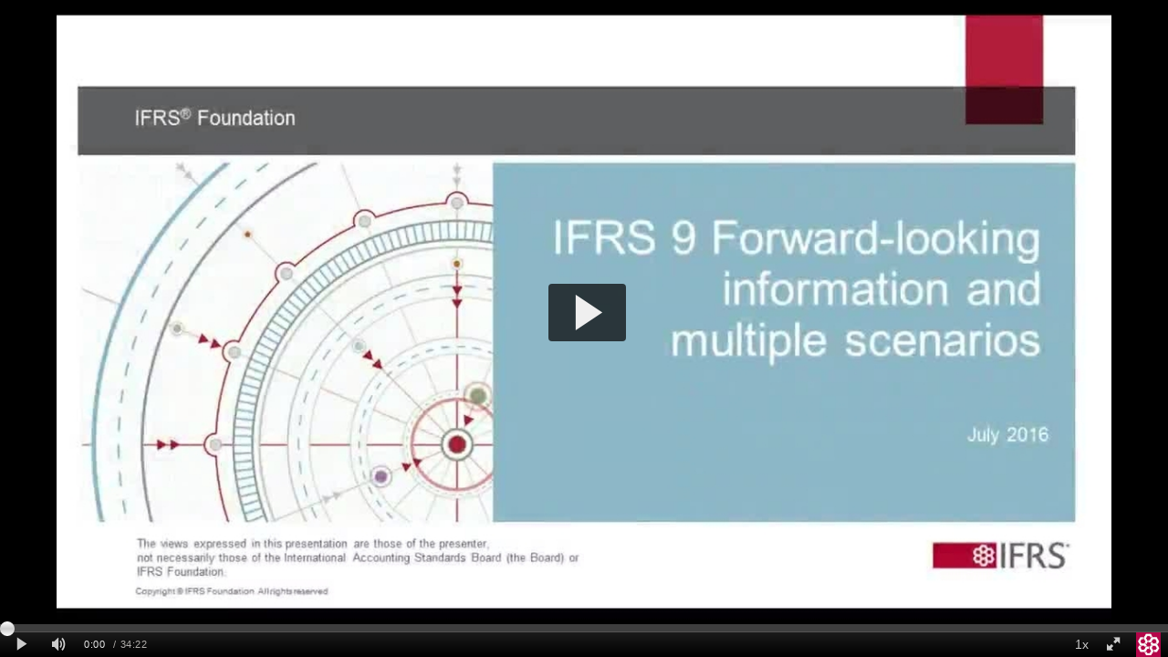

--- FILE ---
content_type: application/javascript
request_url: https://analytics.irp2.ovp.kaltura.com/api_v3/index.php?service=analytics&apiVersion=3.1&expiry=86400&clientTag=kwidget%3Av2.101&format=1&ignoreNull=1&action=trackEvent&entryId=0_2xa7cwie&partnerId=179&eventType=1&sessionId=bd90828f-6a53-683a-64a8-d3c432799c5d&eventIndex=1&bufferTime=0&actualBitrate=-1&flavorId=-1&referrer=&deliveryType=hls&sessionStartTime=null&uiConfId=23451779&clientVer=2.101&position=0&playbackType=vod&kalsig=6c5cf762501079e6335d6b4435c5c5df
body_size: -107
content:
{"time":1769142365.186,"viewEventsEnabled":true}

--- FILE ---
content_type: application/javascript
request_url: https://analytics.irp2.ovp.kaltura.com/api_v3/index.php?service=stats&apiVersion=3.1&expiry=86400&clientTag=kwidget%3Av2.101&format=1&ignoreNull=1&action=collect&event:eventType=1&event:clientVer=2.101&event:currentPoint=0&event:duration=2062&event:eventTimestamp=1769142364968&event:isFirstInSession=false&event:objectType=KalturaStatsEvent&event:partnerId=179&event:sessionId=bd90828f-6a53-683a-64a8-d3c432799c5d&event:uiconfId=23451779&event:seek=false&event:entryId=0_2xa7cwie&event:historyEvents=110000000000000000000000-2-2&event:widgetId=_179&event:referrer=&hasKanalony=true&kalsig=ed0a2cb9ff37f71b51ca1f9432b3ef41
body_size: -107
content:
{"time":1769142365.186,"viewEventsEnabled":true}

--- FILE ---
content_type: application/javascript
request_url: https://analytics.irp2.ovp.kaltura.com/api_v3/index.php?service=stats&apiVersion=3.1&expiry=86400&clientTag=kwidget%3Av2.101&format=1&ignoreNull=1&action=collect&event:eventType=2&event:clientVer=2.101&event:currentPoint=0&event:duration=2062&event:eventTimestamp=1769142364327&event:isFirstInSession=false&event:objectType=KalturaStatsEvent&event:partnerId=179&event:sessionId=bd90828f-6a53-683a-64a8-d3c432799c5d&event:uiconfId=23451779&event:seek=false&event:entryId=0_2xa7cwie&event:historyEvents=010000000000000000000000-1-1&event:widgetId=_179&event:referrer=&hasKanalony=true&kalsig=b702f2d975a52ead2373865ea49c6c94
body_size: -106
content:
{"time":1769142364.907,"viewEventsEnabled":true}